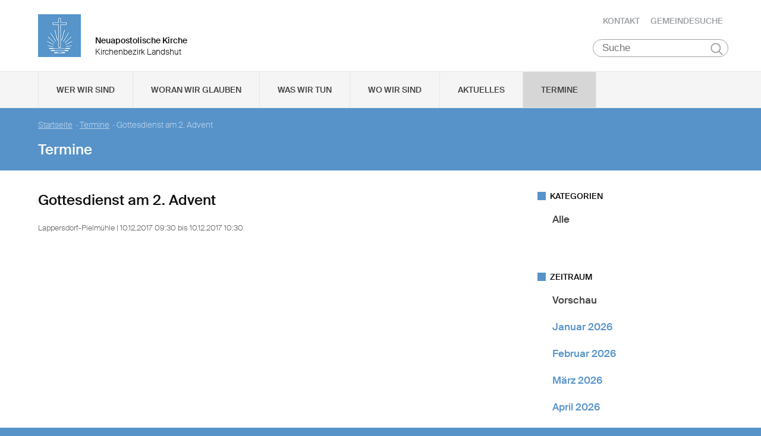

--- FILE ---
content_type: text/html
request_url: https://www.nak-landshut.de/static/themes/nak_sued/bower_components/flip-countdown/flip-countdown.html
body_size: 2394
content:
<link rel="import" href="../polymer/polymer.html">
<link rel="import" href="moment-import.html">
<link rel="import" href="moment-import.html">


<!--
A flip clock, timer and countdown made with Polymer

##### Examples

    <flip-countdown></flip-countdown>

    <flip-countdown display-mode="timer" show-buttons></flip-countdown>

    <flip-countdown display-mode="countdown" start-from="20" show-buttons></flip-countdown>

@demo
@element flip-countdown
@homepage http://Granze.github.io/flip-countdown
@author Maurizio Mangione

-->

<dom-module id="flip-countdown">
  <style>
    :host {
      display: block;
    }
    #clock {
      font-family: Arial, Verdana, sans-serif;
      font-weight: bold;
      font-size: var(--digits-size, 50px);
      list-style: none;
      padding: 0;
      margin: 0;
    }

    #clock li {
        display: inline-block;
    }

    #clock em {
        display: block;
        text-align: center;
        font-size: 13px;
        line-height: 18px;
    }

    #clock .num {
      position: relative;
      display: block;
      padding: 5px 15px;
      border-radius: 4px;
      color: var(--digits-color, #fff);
      box-shadow: var(--box-shadow, 1px 1px 1px #555);
      background-color: var(--bg-color, #333);
    }

    #clock .num:after {
      content: '';
      position: absolute;
      left: 0;
      top: 50%;
      width: 100%;
      height: 3px;
      background-color: #111;
    }

     </style>
  <template>
    <ul id="clock">
      
        <li>
            <span hidden$="[[hideAll]]">
                <span hidden$="[[hideYears]]">
                    <span class="num" id="years0">[[years]]</span>
                    <em>[[stringYear]]</em>
                </span>
            </span>
        </li>
    
        <li>
            <span hidden$="[[hideAll]]">
                <span hidden$="[[hideMonths]]">
                    <span class="num" id="months0">[[months]]</span>
                    <em>[[stringMonth]]</em>
                </span>
            </span>
        </li>

        <li hidden$="[[hideDays]]">
            <span hidden$="[[hideAll]]">
                <span class="num" id="days0">[[days]]</span>
                <em>[[stringDay]]</em>
            </span>
        </li>

        <li hidden$="[[hideHours]]">
            <span hidden$="[[hideAll]]">
                <span class="num" id="hours0">[[hours]]</span>
                <em>[[stringHour]]</em>
            </span>
        </li>

        <li hidden$="[[hideMinutes]]">
            <span hidden$="[[hideAll]]">
                <span class="num" id="minutes0">[[minutes]] </span>      
                <em>[[stringMinute]]</em>
            </span>
        </li>

        <li hidden$="[[hideSeconds]]">
            <span hidden$="[[hideAll]]">
                <span class="num" id="seconds0">[[seconds]]</span>
                <em>[[stringSecond]]</em>
            </span>
        </li>
     </ul>
  </template>
</dom-module>

<script>
  Polymer({
    is: 'flip-countdown',
    /***
     * @private
     * @type String
     * @default '000000'
     */
    minutes: 0,
    hours: 0,
    days: 0,
    years: 0,
    months: 0,

    /***
     * @private
     * @default null
     */
    timer: null,
    /***
     * @private
     * @type Boolean
     * @default false
     */
    isRunning: false,

    properties: {
      
       labelYears: {
           type: String,
           value: "Jahre"
       },
      
       labelMonths: {
           type: String,
           value: "Monate"
       },
        
       labelDays: {
           type: String,
           value: "Tage"
       },
  
      labelHours: {
          type: String,
          value: "Stunden"
      },
       
       labelMinutes: {
           type: String,
           value: "Minuten"
       },
       
       labelSeconds: {
           type: String,
           value: "Sekunden"
       },
  
      labelYear: {
          type: String,
          value: "Jahr"
      },
     
      labelMonth: {
          type: String,
          value: "Monat"
      },
       
      labelDay: {
          type: String,
          value: "Tag"
      },
  
      labelHour: {
          type: String,
          value: "Stunde"
      },
      
      labelMinute: {
          type: String,
          value: "Minute"
      },
      
      labelSecond: {
          type: String,
          value: "Sekunde"
      },
        
       /**
       * Set the flip clock mode. Possible values are 'timer' and 'countdown'.
       * A clock will be displayed if no value is specified.
       *
       * @attribute displayMode
       * @type String
       * @default
       */
      displayMode: {
        type: String
      },
      /**
       * Show the command buttons to start, stop and reset a timer or a countdown
       *
       * @attribute showButtons
       * @type Boolean
       * @default false
       */
      showButtons: {
        type: Boolean,
        value: false
      },
      /**
       * Hide the hour digits in the counter, timer and countdown
       *
       * @attribute hideHours
       * @type Boolean
       * @default false
       */
      hideHours: {
        type: Boolean,
        value: false
      },
      hideSeconds: {
        type: Boolean,
        value: false
      },
      hideMinutes: {
        type: Boolean,
        value: false
      },
       hideDays: {
        type: Boolean,
        value: false
      },
       hideMonths: {
        type: Boolean,
        value: false
      },
       hideYears: {
        type: Boolean,
        value: false
      },
      hideAll: {
        type: Boolean,
        value: false
      },

        /**
       * Starting minutes for the countdown
       *
       * @attribute startFrom
       * @type Number
       * @default null
       */
      startFrom: {
        type: Number,
        value: null
      },
    },
    /**
     * The `_createClock` method start a clock that display the current time.
     *
     * @method _createClock
     * @private
     */
    _createClock: function() {
      this.time = moment().format('YYMMDDHHmmss');
      this.async(this._createClock, 5);
    },
    /**
     * The `_createTimer` method create a timer
     *
     * @method _createTimer
     * @private
     */
    _createTimer: function() {
      if(this.isRunning) {
      }
    },
    /**
     * The `_createCountdown` method create a countdown
     *
     * @method _createCountdown
     * @private
     */
    _createCountdown: function() {

        this.current = moment();
        

        var diff = moment.preciseDiff(this.end, this.current, true);
        
        this.years   = this._format(diff.years);
        this.months  = this._format(diff.months);
        this.days    = this._format(diff.days);
        this.hours   = this._format(diff.hours);
        this.minutes = this._format(diff.minutes);
        this.seconds = this._format(diff.seconds);
        
        // Check ohne modifikation
        this.hideYears  = diff.years == 0 || this.hideYears === true ? true : false;
        this.hideMonths = (diff.months == 0 && diff.years == 0) || this.hideMonths === true ? true : false;
        this.hideDays = diff.days == 0 && diff.months == 0 && diff.years == 0 ? true : false ;
        
        // Funktionsscope da die differenze für das autohide unten genutzt werden muss
        var diffDays = 0;
        var diffMonths = 0;
        
        //Wenn hideYears inital vom Nutzer gesetzt wurde und dann unten automatisch, wenn Jahre === 0
        if(this.hideYears === true && this.hideMonths === false && diff.years > 0) {

            diffMonths = this.end.diff(this.current, 'M');
            this.years = null;
            this.months = this._format(diffMonths);
        }
        
        //Wenn hideMonths inital vom Nutzer gesetzt wurde und dann unten automatisch, wenn Monate === 0
        if(this.hideMonths === true && this.hideYears === true && (diff.months > 0 || diff.years > 0)) {

            diffDays = this.end.diff(this.current, 'd');
            this.months = 0;
            this.years = 0;
            this.days = this._format(diffDays + 1);
        }
        
        // Hier muss das initale hideYears beachtet werden, besser wäre hier eine extra Variable als diese unschöne Logik verdreheung die nie false erlaubt
        // hideDays wird von außen nicht unterstützt
        this.hideYears  = diff.years == 0 || this.hideYears === true ? true : false;
        this.hideMonths = (diff.months + diffMonths == 0 && diff.years == 0) || this.hideMonths === true ? true : false;
        this.hideDays = diff.days + diffDays == 0 && diff.months + diffMonths == 0 && diff.years == 0 ? true : false ;

        // Kein addieren/subtrahieren nötig, da irrelevant, wenn nicht sichtbar
        this.stringYear  = diff.years > 1 ? this.labelYears : this.labelYear;
        this.stringMonth = diff.months > 1 ? this.labelMonths : this.labelMonth;
        // Addition nötig da sonst fehlerhaft da diff.days nicht mehr den tatsächlichen Wert darstellt
        this.stringDay   = diff.days + diffDays > 1 ? this.labelDays : this.labelDay;
        this.stringHour   = diff.hours > 1 ? this.labelHours : this.labelHour;
        this.stringMinute  = diff.minutes > 1 ? this.labelMinutes : this.labelMinute;
        this.stringSecond  = diff.seconds > 1 ? this.labelSeconds : this.labelSecond;
        
        if(this.current >= this.end) {
            this.hideAll = true;
        }

        this.async(this._createCountdown, 1000);
    },

    _format: function(d) {

        if ( d < 10 ) {
    
            return "0" + d ;

        } else {
        
            return d;
        }
    },

    /**
     * The `_startCount` method starts the timer or the countdown
     *
     * @method _startCount
     * @private
     */
    _startCount: function() { 
        this.end     = moment( this.startFrom );
        this._createCountdown()
   },
    /**
     * The `_stopCount` stop the running timer or countdown
     *
     * @method _stopCount
     * @private
     */
    _stopCount: function() {
      this.isRunning = false;
    },

    ready: function() {

      this._startCount();
    }
  });
</script>


--- FILE ---
content_type: text/html
request_url: https://www.nak-landshut.de/static/themes/nak_sued/bower_components/google-apis/google-maps-api.html
body_size: 1359
content:
<!--
Copyright (c) 2014 The Polymer Project Authors. All rights reserved.
This code may only be used under the BSD style license found at https://polymer.github.io/LICENSE.txt
The complete set of authors may be found at https://polymer.github.io/AUTHORS.txt
The complete set of contributors may be found at https://polymer.github.io/CONTRIBUTORS.txt
Code distributed by Google as part of the polymer project is also
subject to an additional IP rights grant found at https://polymer.github.io/PATENTS.txt
-->

<link rel="import" href="../polymer/polymer.html">
<link rel="import" href="../iron-jsonp-library/iron-jsonp-library.html">

<!--
Dynamically loads the Google Maps JavaScript API, firing the `api-load` event when ready.

#### Example

    <google-maps-api api-key="abc123" version="3.exp"></google-maps-api>
    <script>
      var mapsAPI = document.querySelector('google-maps-api');
      mapsAPI.addEventListener('api-load', function(e) {
        // this.api === google.maps
      });
    </script>

Any number of components can use `<google-maps-api>` elements, and the library will only be loaded once.

@summary Element wrapper around Google Maps API.
-->
<script>
  Polymer({

    is: 'google-maps-api',

    behaviors: [
      Polymer.IronJsonpLibraryBehavior
    ],

    properties: {

      /** @private */
      mapsUrl: {
        type: String,
        value: 'https://maps.googleapis.com/maps/api/js?callback=%%callback%%'
      },

      /**
       * A Maps API key. To obtain an API key, see developers.google.com/maps/documentation/javascript/tutorial#api_key.
       */
      apiKey: {
        type: String,
        value: ''
      },

      /**
       * A Maps API for Business Client ID. To obtain a Maps API for Business Client ID, see developers.google.com/maps/documentation/business/.
       * If set, a Client ID will take precedence over an API Key.
       */
      clientId: {
        type: String,
        value: ''
      },

      /**
       * Version of the Maps API to use.
       */
      version: {
        type: String,
        value: '3.exp'
      },

      /**
       * The localized language to load the Maps API with. For more information
       * see https://developers.google.com/maps/documentation/javascript/basics#Language
       *
       * Note: the Maps API defaults to the preffered language setting of the browser.
       * Use this parameter to override that behavior.
       */
      language: {
        type: String,
        value: ''
      },
      /**
       * If true, sign-in is enabled.
       * See https://developers.google.com/maps/documentation/javascript/signedin#enable_sign_in
       */
      signedIn: {
        type: Boolean,
        value: false
      },

      /**
       * Fired when the Maps API library is loaded and ready.
       * @event api-load
       */
      /**
       * Name of event fired when library is loaded and available.
       */
      notifyEvent: {
        type: String,
        value: 'api-load'
      },

      /** @private */
      libraryUrl: {
        type: String,
        computed: '_computeUrl(mapsUrl, version, apiKey, clientId, language, signedIn)'
      }
    },

    _computeUrl: function(mapsUrl, version, apiKey, clientId, language, signedIn) {
      var url = mapsUrl + '&v=' + version;

      // Always load all Maps API libraries.
      url += '&libraries=drawing,geometry,places,visualization';

      if (apiKey && !clientId) {
        url += '&key=' + apiKey;
      }

      if (clientId) {
        url += '&client=' + clientId;
      }

      // Log a warning if the user is not using an API Key or Client ID.
      if (!apiKey && !clientId) {
        var warning = 'No Google Maps API Key or Client ID specified. ' +
            'See https://developers.google.com/maps/documentation/javascript/get-api-key ' +
            'for instructions to get started with a key or client id.';
        console.warn(warning);
      }

      if (language) {
        url += '&language=' + language;
      }

      if (signedIn) {
        url += '&signed_in=' + signedIn;
      }
      return url;
    },

    /**
     * Provides the google.maps JS API namespace.
     */
    get api() {
      return google.maps;
    }
  });
</script>
